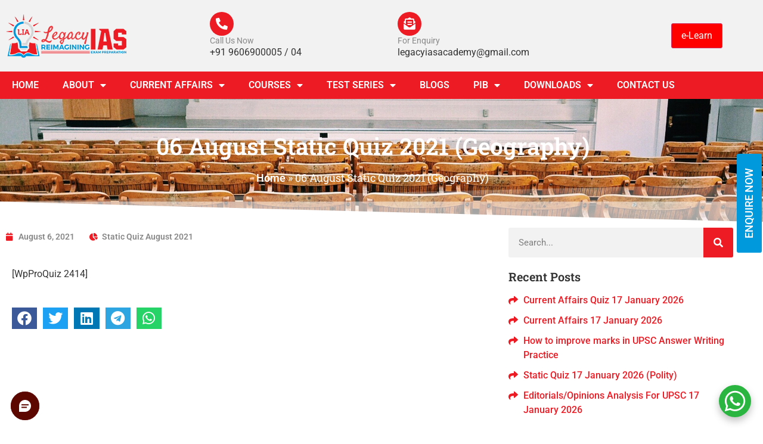

--- FILE ---
content_type: text/css
request_url: https://www.legacyias.com/wp-content/uploads/elementor/css/post-48.css?ver=1767858933
body_size: 13383
content:
.elementor-kit-48{--e-global-color-primary:#ED1B24;--e-global-color-secondary:#0099DC;--e-global-color-text:#333333;--e-global-color-accent:#ED1B24;--e-global-color-de5b93b:#A4A4A4;--e-global-color-ee65c2f:#888888;--e-global-color-79c3c66:#F2F2F2;--e-global-typography-primary-font-family:"Roboto";--e-global-typography-primary-font-weight:600;--e-global-typography-secondary-font-family:"Poppins";--e-global-typography-secondary-font-weight:500;--e-global-typography-text-font-family:"Roboto";--e-global-typography-text-font-weight:400;--e-global-typography-accent-font-family:"Roboto";--e-global-typography-accent-font-weight:500;color:#333333;font-family:var( --e-global-typography-primary-font-family ), Sans-serif;font-weight:var( --e-global-typography-primary-font-weight );}.elementor-kit-48 e-page-transition{background-color:#FFBC7D;}.elementor-kit-48 a{font-family:var( --e-global-typography-primary-font-family ), Sans-serif;font-weight:var( --e-global-typography-primary-font-weight );}.elementor-kit-48 h1{color:var( --e-global-color-text );font-family:var( --e-global-typography-primary-font-family ), Sans-serif;font-weight:var( --e-global-typography-primary-font-weight );}.elementor-kit-48 h2{color:var( --e-global-color-text );font-family:var( --e-global-typography-primary-font-family ), Sans-serif;font-weight:var( --e-global-typography-primary-font-weight );}.elementor-kit-48 h3{color:var( --e-global-color-text );font-family:var( --e-global-typography-primary-font-family ), Sans-serif;font-weight:var( --e-global-typography-primary-font-weight );}.elementor-kit-48 h4{color:var( --e-global-color-text );font-family:var( --e-global-typography-primary-font-family ), Sans-serif;font-weight:var( --e-global-typography-primary-font-weight );}.elementor-kit-48 h5{font-family:var( --e-global-typography-primary-font-family ), Sans-serif;font-weight:var( --e-global-typography-primary-font-weight );}.elementor-kit-48 h6{font-family:var( --e-global-typography-primary-font-family ), Sans-serif;font-weight:var( --e-global-typography-primary-font-weight );}.elementor-section.elementor-section-boxed > .elementor-container{max-width:1250px;}.e-con{--container-max-width:1250px;}.elementor-widget:not(:last-child){margin-block-end:20px;}.elementor-element{--widgets-spacing:20px 20px;--widgets-spacing-row:20px;--widgets-spacing-column:20px;}{}h1.entry-title{display:var(--page-title-display);}.site-header{padding-inline-end:0px;padding-inline-start:0px;}.site-footer .footer-inner{width:0px;max-width:100%;}.site-footer{padding-inline-end:0px;padding-inline-start:0px;}@media(max-width:1024px){.elementor-section.elementor-section-boxed > .elementor-container{max-width:1024px;}.e-con{--container-max-width:1024px;}}@media(max-width:767px){.elementor-section.elementor-section-boxed > .elementor-container{max-width:767px;}.e-con{--container-max-width:767px;}}/* Start custom CSS */.enhancing-skill-scroll {height:395px;  overflow: hidden;
    overflow-y: auto;
   scrollbar-color: var( --e-global-color-de5b93b ) transparent;
   scrollbar-width: thin;
}
/* width */
.enhancing-skill-scroll::-webkit-scrollbar {
  width: 7px;
}

/* Track */
.enhancing-skill-scroll::-webkit-scrollbar-track {
  background: transparent; 
}
 
/* Handle */
.enhancing-skill-scroll::-webkit-scrollbar-thumb {
  background: var( --e-global-color-de5b93b ); 
  border-radius: 5px;
  cursor:pointer;
}

/* Handle on hover */
.enhancing-skill-scroll::-webkit-scrollbar-thumb:hover {
  background: var( --e-global-color-ee65c2f ); 
}
h1,h2,h3,h4,h5,h6 {
    font-family: "Roboto Slab", Sans-serif!important; margin-top:0px;
}
a {color:var( --e-global-color-primary );}
p {margin:0px;}
.legacy-red-btn {background-color:#ed1b24;
color:white;
    padding:8px 12px;
    display: inline-block;
    border-radius: 6px;
    box-shadow: 0 0 25px #ddd;
}
.legacy-red-btn:hover{background-color:#D00912;}
.legacy-green-btn {background-color:green;
color:white;
    padding:8px 12px;
    display: inline-block;
    border-radius: 6px;
    box-shadow: 0 0 25px #ddd;
}
.legacy-green-btn:hover {background-color:#026902;}
.legacy-yellow-btn {background-color:yellow;
    padding:8px 12px;
    display: inline-block;
    border-radius: 6px;
    box-shadow: 0 0 25px #ddd;
}
.legacy-yellow-btn:hover {background-color:#f4f415;}
.category-daily-static-quiz .elementor-post__read-more,
.category-daily-quiz-current-affairss .elementor-post__read-more{
    font-size: 14px!important;
    text-transform: uppercase;
    border-radius: 4px;
    padding: 10px 15px;
    background-color: white;
}
.legacy-registration-form {border:none; padding:0px;}
.legacy-registration-form input,
.legacy-registration-form textarea,
.legacy-registration-form select,
.legacy-contact-form input,
.legacy-contact-form textarea,
.legacy-contact-form select{
    background-color: var(--e-global-color-79c3c66)!important;
    border: none;
    border-radius: 0px;
    font-size:15px;
    outline: none;
    padding:15px!important;
}
.legacy-registration-form [type=submit],
.legacy-contact-form [type=submit]
{background: var(--e-global-color-primary)!important;
    color: #fff;
    outline:none;
}

.wpProQuiz_question {margin:0px!important;}
.wpProQuiz_questionList {border: none!important;
    background: #F9FDFF!important;box-shadow: 0 0 10px 0 rgb(0 0 0 / 15%);    padding: 10px!important;    background-image: linear-gradient(45deg, var( --e-global-color-secondary ) 0%, #45C6FF 100%)!important;
    color: #fff;
    border-radius: 6px;}
    .wpProQuiz_questionListItem {display: inline-block;
    margin-right: 10px;}
    .wpProQuiz_button,
    .wpProQuiz_button:hover{
            font-weight: 500!important;
    text-transform: uppercase;
    text-shadow: 0px 0px 10px rgb(0 0 0 / 30%)!important;
    fill: #FFFFFF;
    color: #FFFFFF!important;
    background-color: var( --e-global-color-primary )!important;
    border-radius: 0px!important;
    border: none!important;
    box-shadow: none!important;
    padding: 8px 12px!important;
    outline:none!important;
    }
    .wpProQuiz_results {
            background: var( --e-global-color-79c3c66 );
    padding: 20px;
    text-align: center;
    border-radius: 6px;
    margin: 20px 0;
        box-shadow: 0 0 10px 0 rgb(0 0 0 / 15%);
    }
    .wpProQuiz_response {background: var( --e-global-color-79c3c66 )!important;
    padding: 20px!important;
    border-radius: 6px;
    margin: 20px 0;
        box-shadow: 0 0 10px 0 rgb(0 0 0 / 15%)!important; border:none!important;}
    .wpProQuiz_text {margin-bottom:20px;}
    #anspress .ap-q-inner ul,
    .legscy-sidebar-recent-post ul,
    .elementor-accordion-item ul,
    .elementor-widget-text-editor ul {margin:0;padding:0;}
    #anspress .ap-q-inner ul li,
    .legscy-sidebar-recent-post ul li,
    .elementor-accordion-item ul li,
    .elementor-widget-text-editor ul li {list-style:none; position:relative;padding-left:25px;
        margin-bottom:10px;
    }
    #anspress .ap-q-inner ul li:before,
    .legscy-sidebar-recent-post ul li:before,
    .elementor-accordion-item ul li:before,
    .elementor-widget-text-editor ul li:before {
        position:absolute;
        color:var( --e-global-color-primary );
        font-family: "Font Awesome 5 Free";
    font-weight: 900;
        content: "\f064 ";
        display: inline-block;
        vertical-align: middle;
        margin-right: 10px;
        left:0;
    }
    .elementor-widget-text-editor ul li ul,
    .elementor-widget-text-editor ul li ol,
    .elementor-widget-text-editor ol li ul{
        margin-top:10px;
        }
    .elementor-widget-text-editor ul li ul li:before,
    .elementor-widget-text-editor ul li ol li:before,
    .elementor-widget-text-editor ol li ul li:before{
        content: "\f0a9";
    }
    .mpyqp-listing ul {    margin: 0;
padding:0;
    display: flex;
    flex-wrap: wrap;
    grid-column-gap: 15px;
    grid-row-gap: 15px;}
.mpyqp-listing ul li {
        display: inline-flex;
    background: white;
    padding: 5px 10px 5px 10px;
    box-shadow: 0 0 10px rgb(0 0 0 / 15%);
}
.table-responsive {overflow:auto;}
table {font-size:14px;} 
table tr th,
table tr td {
    padding:10px;
    font-size:16px;
    border-color:#80d5fa;
}
table thead tr {
    background-color: var( --e-global-color-primary );
    color:white;
        font-weight:400; vertical-align: middle;
}
table tbody tr:nth-child(odd) { background: #f5fcff!important;}

table tbody tr:nth-child(even){
    background: #fff3f3!important;
}
table tbody tr.red {
    background: var(--e-global-color-primary)!important; color:white;}
}
table tbody tr.blue {
    background: var(--e-global-color-primary)!important;color:white;}
}
table tbody tr.gray {
    background: var(--e-global-color-de5b93b)!important;color:white;
}

table tbody tr td { background: transparent!important;font-size:14px;vertical-align: middle;}

table tfoot tr{
    background-image: linear-gradient(45deg, var( --e-global-color-secondary ) 0%, #45C6FF 100%);
    color:white;
}
table tfoot tr td {
    background: trabsparent!important;vertical-align: middle;
}
main.type-question {max-width: 1250px!important;    padding: 50px 10px;}
@media screen and (max-width:1024px){
   main.type-question {max-width: 1024px!important;} 
}
@media screen and (max-width:767px){
   main.type-question {max-width: 767px!important;    padding: 20px 10px;} 
}
#anspress .ap-list-head {display:none;}
#anspress .ap-questions .ap-avatar,
#anspress .ap-content>.ap-avatar,
#anspress .ap-list-counts {display:none;}
#anspress .ap-questions-summery {margin-left:0px; margin-right:0px;padding-right:0px;}
#anspress .ap-questions-title { font-size: 1.2rem;}
#anspress .ap-questions-title a {font-family: "Roboto Slab", Sans-serif; font-weight:500;}
#anspress .ap-questions-title a:hover {color:var( --e-global-color-accent );}
#anspress .ap-cell {font-size: 1rem;font-weight: normal;}
.type-question h1.entry-title {font-size: 1.5rem;}
#anspress .ap-cell {margin-left:0px;}
.ap-content {padding-right:0px;}
#answer-form-c {margin-right:0px;}
.ap-btn-newcomment,
.ap-btn-red {background-color: var( --e-global-color-accent );outline:0;}
.ap-btn-newcomment:hover,
.ap-btn-red:hover {background-color: #D00912;outline:0;}
.ap-btn-newcomment {margin-top:15px;}
.readmorechanging .elementor-toggle-item {
    display: -webkit-box;
    display: -ms-flexbox;
    display: flex;
    flex-direction: column-reverse;
}
.readmorechanging .elementor-tab-title.elementor-active a {
    display: none;
}
.readmorechanging .elementor-tab-title.elementor-active::before {
        content: 'Read Less';
        color:var( --e-global-color-primary );
}
@media screen and (max-width:1024px) {

    .elementor-location-header {
        display:flex;
    }
}
.legacy-anspress-tabs {    border-bottom: 1px solid var( --e-global-color-79c3c66 );
    padding-bottom: 20px;}
.legacy-anspress-tabs ul {grid-column-gap: 15px;       grid-row-gap: 10px; flex-wrap: wrap;display: inline-flex; margin: 0; padding: 0;}
.legacy-anspress-tabs ul li {display:inline-block;}
.legacy-anspress-tabs ul li a.elementor-button {background-color:var(--e-global-color-primary);border-left:4px solid #C10C13}
.legacy-anspress-tabs ul li.active a.elementor-button,
.legacy-anspress-tabs ul li a.elementor-button:hover,
main.question_category-gs-paper-1 .legacy-anspress-tabs ul li.gs-paper-1-tab a,
main.question_category-gs-paper-2 .legacy-anspress-tabs ul li.gs-paper-2-tab a,
main.question_category-gs-paper-3 .legacy-anspress-tabs ul li.gs-paper-3-tab a,
main.question_category-gs-paper-4 .legacy-anspress-tabs ul li.gs-paper-4-tab a,
main.question_category-essay .legacy-anspress-tabs ul li.essay-tab a
    {background-color:var( --e-global-color-secondary ); border-left:4px solid #036995;}
.legacy-whatsapp-fixed {
    position: fixed;
    z-index: 999;
    bottom: 0;
    right: 0;
}

#user-registration.vertical {margin:0px;}
#user-registration.vertical .user-registration-MyAccount-navigation {
background: var(--e-global-color-primary);
}
#user-registration .user-registration-MyAccount-navigation ul .user-registration-MyAccount-navigation-link a, #user-registration.horizontal .user-registration-MyAccount-navigation ul .user-registration-MyAccount-navigation-link a {
background: var(--e-global-color-primary);
    color: white;
    font-size: 1rem;
    font-weight: bold;}
#user-registration.vertical .user-registration-MyAccount-navigation ul .user-registration-MyAccount-navigation-link.is-active a {    background: #D00912;
    border-color: #D00912;}
    #user-registration.vertical .user-registration-MyAccount-content .user-registration-profile-header {    display: block;
    text-align: center;}
	#user-registration.vertical .user-registration-MyAccount-content .user-registration-profile-header .user-registration-img-container {margin: 0 auto;}
	#user-registration .user-registration-MyAccount-content .user-registration-profile-header .user-registration-nick-name {display:none;}
	#user-registration.vertical .user-registration-MyAccount-content fieldset {border:none;}
@media screen and (max-width:767px) {
    .legacy-anspress-tabs ul li {width:47%;}
    .legacy-anspress-tabs ul li a {width:100%;}
    .legacy-whatsapp-fixed .elementor-icon-list-text {display:none;}
    .legacy-whatsapp-fixed .elementor-icon-list-icon i {width:auto;}
    .ur-frontend-form input[type=submit] {float:none;}
}/* End custom CSS */

--- FILE ---
content_type: image/svg+xml
request_url: https://widget.myoperator.com/assets/arrow-down.svg
body_size: 861
content:
<svg width="20" height="10" viewBox="0 0 20 10" fill="none" xmlns="http://www.w3.org/2000/svg">
<path fill-rule="evenodd" clip-rule="evenodd" d="M10.9762 9.36883C10.7216 9.5898 10.3763 9.71393 10.0163 9.71393C9.65621 9.71393 9.3109 9.5898 9.05626 9.36883L1.37498 2.70124C1.24529 2.59251 1.14185 2.46245 1.07069 2.31865C0.999525 2.17485 0.962067 2.02019 0.9605 1.86369C0.958934 1.70719 0.99329 1.55199 1.06156 1.40714C1.12984 1.26229 1.23066 1.13069 1.35815 1.02002C1.48564 0.909356 1.63725 0.821837 1.80412 0.762574C1.97099 0.703311 2.14979 0.673489 2.33009 0.674849C2.51038 0.676209 2.68855 0.708724 2.85421 0.770495C3.01988 0.832267 3.16971 0.922058 3.29496 1.03463L10.0163 6.86893L16.7375 1.03463C16.9936 0.819931 17.3366 0.70113 17.6927 0.703816C18.0487 0.706501 18.3892 0.830458 18.641 1.04899C18.8927 1.26752 19.0355 1.56314 19.0386 1.87218C19.0417 2.18121 18.9049 2.47894 18.6575 2.70124L10.9762 9.36883Z" fill="#E9E9E9"/>
</svg>
